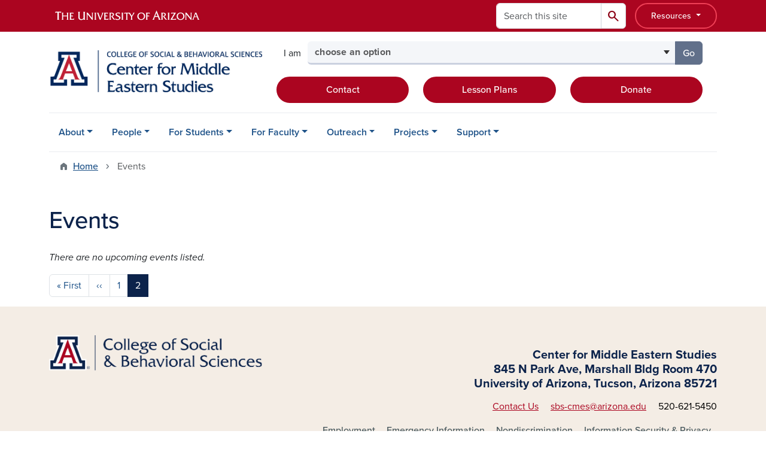

--- FILE ---
content_type: text/html; charset=UTF-8
request_url: https://cmes.arizona.edu/events?page=30
body_size: 13289
content:
<!DOCTYPE html>
<html lang="en" dir="ltr" prefix="og: https://ogp.me/ns#" class="sticky-footer">
  <head>
    <meta charset="utf-8" />
<link rel="shortlink" href="https://cmes.arizona.edu/" />
<meta property="og:site_name" content="The Center for Middle Eastern Studies" />
<meta property="og:url" content="https://cmes.arizona.edu/events" />
<meta property="og:title" content="Events" />
<meta name="twitter:card" content="summary" />
<meta name="Generator" content="Arizona Quickstart (https://quickstart.arizona.edu)" />
<meta name="MobileOptimized" content="width" />
<meta name="HandheldFriendly" content="true" />
<meta name="viewport" content="width=device-width, initial-scale=1, shrink-to-fit=no" />
<script type="application/ld+json">{
    "@context": "https://schema.org",
    "@graph": [
        {
            "@type": "CollegeOrUniversity",
            "url": "https://cmes.arizona.edu/",
            "parentOrganization": {
                "@type": "EducationalOrganization",
                "@id": "https://www.arizona.edu/",
                "name": "University of Arizona",
                "url": "https://www.arizona.edu/",
                "sameAs": [
                    "https://www.facebook.com/uarizona",
                    "https://x.com/uarizona",
                    "https://www.instagram.com/uarizona",
                    "https://linkedin.com/edu/university-of-arizona-17783",
                    "https://www.youtube.com/universityofarizona",
                    "https://en.wikipedia.org/wiki/University_of_Arizona"
                ],
                "address": {
                    "@type": "PostalAddress",
                    "streetAddress": "1401 E University Blvd",
                    "addressLocality": "Tucson",
                    "addressRegion": "AZ",
                    "postalCode": "85721",
                    "addressCountry": "US"
                }
            },
            "name": "University of Arizona The Center for Middle Eastern Studies"
        }
    ]
}</script>
<meta http-equiv="x-ua-compatible" content="ie=edge" />
<link rel="icon" href="/profiles/custom/az_quickstart/themes/custom/az_barrio/favicon.ico" type="image/vnd.microsoft.icon" />

    <title>Events | The Center for Middle Eastern Studies</title>
    <link rel="stylesheet" media="all" href="/sites/default/files/css/css_Ms-KBsMWJDQlJmeka5GPRBBkGtDoVezHSHcYgosi6a8.css?delta=0&amp;language=en&amp;theme=az_barrio&amp;include=[base64]" />
<link rel="stylesheet" media="all" href="/sites/default/files/css/css_SnGiGiApkRSkwLezwNEzAbvLjxH9SPqvzn6ek16CtlU.css?delta=1&amp;language=en&amp;theme=az_barrio&amp;include=[base64]" />
<link rel="stylesheet" media="all" href="https://use.typekit.net/emv3zbo.css" />
<link rel="stylesheet" media="all" href="https://fonts.googleapis.com/css2?family=Material+Symbols+Rounded:opsz,wght,FILL,GRAD@24,400,1,0#.css" />
<link rel="stylesheet" media="all" href="https://cdn.digital.arizona.edu/lib/az-icons/1.0.4/az-icons-styles.min.css" />
<link rel="stylesheet" media="all" href="https://cdn.digital.arizona.edu/lib/arizona-bootstrap/5.0.3/css/arizona-bootstrap.min.css" />
<link rel="stylesheet" media="all" href="/sites/default/files/css/css_sxiKh4RmU4XYh2QzPjmiXnVuqXzQxpjiRdbOc2hw1pM.css?delta=6&amp;language=en&amp;theme=az_barrio&amp;include=[base64]" />
<link rel="stylesheet" media="print" href="/sites/default/files/css/css_cYwIybh_bTy8FbFXQTq39nFFpHbQvw-arjSQxI4hfE8.css?delta=7&amp;language=en&amp;theme=az_barrio&amp;include=[base64]" />

    <script type="application/json" data-drupal-selector="drupal-settings-json">{"path":{"baseUrl":"\/","pathPrefix":"","currentPath":"node\/820","currentPathIsAdmin":false,"isFront":false,"currentLanguage":"en","currentQuery":{"page":"30"}},"pluralDelimiter":"\u0003","suppressDeprecationErrors":true,"ajaxPageState":{"libraries":"[base64]","theme":"az_barrio","theme_token":null},"ajaxTrustedUrl":{"\/search\/node":true},"gtag":{"tagId":"G-94L8LCREBX","consentMode":false,"otherIds":[],"events":[],"additionalConfigInfo":[]},"gtm":{"tagId":null,"settings":{"data_layer":"dataLayer","include_classes":false,"allowlist_classes":"","blocklist_classes":"","include_environment":false,"environment_id":"","environment_token":""},"tagIds":["GTM-ML2BZB"]},"data":{"extlink":{"extTarget":true,"extTargetAppendNewWindowDisplay":true,"extTargetAppendNewWindowLabel":"(opens in a new window)","extTargetNoOverride":true,"extNofollow":false,"extTitleNoOverride":false,"extNoreferrer":false,"extFollowNoOverride":false,"extClass":"0","extLabel":"(link is external)","extImgClass":false,"extSubdomains":false,"extExclude":"^(?!(https?:\\\/\\\/)(arizona.box.com|docs.google.com|dropbox.com|www.dropbox.com|emailarizona-my.sharepoint.com|events.trellis.arizona.edu)).*","extInclude":"\/sites\/.+\/files\/.+\\.pdf","extCssExclude":"","extCssInclude":"","extCssExplicit":"","extAlert":false,"extAlertText":"This link will take you to an external web site. We are not responsible for their content.","extHideIcons":false,"mailtoClass":"0","telClass":"","mailtoLabel":"(link sends email)","telLabel":"(link is a phone number)","extUseFontAwesome":false,"extIconPlacement":"append","extPreventOrphan":false,"extFaLinkClasses":"fa fa-external-link","extFaMailtoClasses":"fa fa-envelope-o","extAdditionalLinkClasses":"","extAdditionalMailtoClasses":"","extAdditionalTelClasses":"","extFaTelClasses":"fa fa-phone","allowedDomains":[],"extExcludeNoreferrer":""}},"azSelectMenu":{"ids":{"az-sbs-header-select-menu":"az-sbs-header-select-menu-form"}},"azCalendarFilter":{"field_az_event_date_value_az_calendar":[["1762462800","1762470000"],["1762552800","1762556400"],["1764972000","1764975600"],["1769558400","1769563800"],["1769810400","1769814000"],["1771689600","1771695000"],["1772753400","1772757900"],["1773358200","1773362700"],["1773963000","1773967500"],["1774567800","1774572300"],["1775172600","1775177100"],["1775777400","1775781900"],["1776382200","1776386700"],["1776987000","1776991500"],["1777591800","1777596300"],["1778196600","1778201100"],["1778801400","1778805900"],["1779406200","1779410700"]]},"views":{"ajax_path":"\/views\/ajax","ajaxViews":{"views_dom_id:1ab5790076258dfec995e86d6d5b37d016dde3895586feac54e98ada5a110e91":{"view_name":"az_events","view_display_id":"page_1","view_args":"","view_path":"\/node\/820","view_base_path":"calendar","view_dom_id":"1ab5790076258dfec995e86d6d5b37d016dde3895586feac54e98ada5a110e91","pager_element":0,"viewsreference":{"compressed":"[base64]"}}}},"user":{"uid":0,"permissionsHash":"fc98bdd654b277bfa34586a512764dacc8f040fff6d86785f8b808bd0151c796"}}</script>
<script src="/sites/default/files/js/js_BmPyczaYVGpJVCIUde9jKeYmn-qYeUwvYYe5Qndy5jc.js?scope=header&amp;delta=0&amp;language=en&amp;theme=az_barrio&amp;include=[base64]"></script>
<script src="/modules/contrib/google_tag/js/gtag.js?t9ag7k"></script>
<script src="/modules/contrib/google_tag/js/gtm.js?t9ag7k"></script>

  </head>
  <body class="layout-no-sidebars page-node-820 path-node node--type-az-flexible-page">
    <a href="#content" class="visually-hidden-focusable btn btn-dark position-absolute start-50 translate-middle-x z-1 mt-1">
      Skip to main content
    </a>
    <noscript><iframe src="https://www.googletagmanager.com/ns.html?id=GTM-ML2BZB"
                  height="0" width="0" style="display:none;visibility:hidden"></iframe></noscript>

      <div class="dialog-off-canvas-main-canvas" data-off-canvas-main-canvas>
    
<div id="page-wrapper">
  <div id="page">
        <header id="header" class="header" role="banner" aria-label="Site header">
      <div class="arizona-header az-fixed-header-on-mobile bg-red" id="header_arizona">
        <div class="container">
          <div class="row flex-nowrap">
                          <a class="arizona-logo col-auto" href="https://www.arizona.edu" title="The University of Arizona homepage">
                <img class="arizona-line-logo" alt="The University of Arizona Wordmark Line Logo White" src="https://cdn.digital.arizona.edu/logos/v1.0.0/ua_wordmark_line_logo_white_rgb.min.svg" fetchpriority="high" />
              </a>
                                        <section class="ml-auto d-none d-lg-flex d-xl-flex align col-auto region region-header-ua-utilities">
    <div class="search-block-form az-search-block block block-search block-search-form-block" data-drupal-selector="search-block-form" id="block-az-barrio-search" role="search">
  
    
          <div class="content">
      <form block="block-az-barrio-search" action="/search/node" method="get" id="search-block-form" accept-charset="UTF-8" class="search-form search-block-form">
  <div class="input-group">
      <label for="edit-keys" class="visually-hidden">Search</label>
<input title="Enter the terms you wish to search for." data-drupal-selector="edit-keys" type="search" id="edit-keys" name="keys" value="" size="15" maxlength="128" class="form-search form-control rounded-start" placeholder="Search this site" aria-label="Search this site" />


<button data-drupal-selector="edit-submit" type="submit" id="edit-submit" value="Search" class="button js-form-submit form-submit btn"><span class="material-symbols-rounded">search</span></button>




  </div>
</form>


    </div>
  
</div>
<div id="block-sbsglobalheaderresources" class="block-content-basic block block-block-content block-block-content6579b4a7-dbc0-4740-9bd1-606adf7e2b37">
  
    
      <div class="content">
      
            <div class="clearfix text-formatted field field--name-body field--type-text-with-summary field--label-hidden field__item"><div class="clearfix text-formatted field field--name-field-az-full-html field--type-text-long field--label-hidden field__item"><style>
<!--/*--><![CDATA[/* ><!--*/

button.resources-menu {
  height: 43px;
  margin-top: 5px;
  padding: 5px 25px;
}

button.resources-menu:hover,
button.resources-menu:active,
button.resources-menu:focus {
  color: white;
  background-color: #8B0015;
  border-color: #8B0015 !important;
}

/*--><!]]>*/
</style><div class="dropdown">
    <button class="btn btn-block btn-outline-white btn-sm dropdown-toggle resources-menu border-bloom" type="button" id="dropdownResourcesMenu" data-bs-toggle="dropdown" aria-expanded="false">
        Resources
    </button>
    <div class="dropdown-menu" aria-labelledby="dropdownResourcesMenu">
        <a class="dropdown-item" href="https://map.arizona.edu/">Campus Map</a>
        <a class="dropdown-item" href="https://directory.arizona.edu/index">A-Z</a>
        <a class="dropdown-item" href="https://uaccess.arizona.edu/">UAccess</a>
        <a class="dropdown-item" href="https://directory.arizona.edu/phonebook">Directory / Phonebook</a>
        <a class="dropdown-item" href="https://slate.admissions.arizona.edu/account/login">Future Wildcat</a>
        <a class="dropdown-item" href="https://www.arizona.edu/weather">Weather</a>
        <a class="dropdown-item" href="https://news.arizona.edu/">News</a>
        <a class="dropdown-item" href="https://www.arizona.edu/calendars-events">Calendar</a>
    </div>
</div></div></div>
      
    </div>
  </div>

  </section>

                                      <div class="d-lg-none d-flex col-auto px-0">
                                  <button type="button" data-bs-toggle="offcanvas" data-bs-target="#azMobileNav" aria-controls="azMobileNav" class="btn btn-arizona-header" id="jsAzSearch">
                    <span aria-hidden="true" class="icon material-symbols-rounded">search</span>
                    <span class="icon-text">Search</span>
                  </button>
                                                  <button type="button" data-bs-toggle="offcanvas" data-bs-target="#azMobileNav" aria-controls="azMobileNav" class="btn btn-arizona-header">
                    <span aria-hidden="true" class="icon material-symbols-rounded">menu</span>
                    <span class="icon-text">Menu</span>
                  </button>
                                <div class="offcanvas offcanvas-end mw-100 w-100 bg-white d-flex d-lg-none overflow-y-auto" tabindex="-1" id="azMobileNav" aria-label="Mobile navigation">
                  <div class="offcanvas-header sticky-top p-0 mb-2 text-bg-red d-flex justify-content-between align-items-center">
                    <a href="/" class="btn btn-arizona-header">
                      <span aria-hidden="true" class="icon material-symbols-rounded">home</span>
                      <span class="icon-text">Home</span>
                    </a>
                    <button type="button" data-bs-toggle="offcanvas" data-bs-target="#azMobileNav" aria-controls="azMobileNav" class="btn btn-arizona-header">
                      <span aria-hidden="true" class="icon material-symbols-rounded">close</span>
                      <span class="icon-text">Close</span>
                    </button>
                  </div>
                    <section class="region region-navigation-offcanvas">
    <div class="search-block-form text-bg-white mb-1 border-bottom" data-drupal-selector="search-block-form-2" id="block-az-barrio-offcanvas-searchform" role="search">
  
    
      <form block="block-az-barrio-offcanvas-searchform" action="/search/node" method="get" id="search-block-form--2" accept-charset="UTF-8" class="search-form search-block-form">
  <div class="input-group">
      <label for="edit-keys--2" class="visually-hidden">Search</label>
<input title="Enter the terms you wish to search for." data-drupal-selector="edit-keys" type="search" id="edit-keys--2" name="keys" value="" size="15" maxlength="128" class="form-search form-control rounded-start" placeholder="Search this site" aria-label="Search this site" />


<button data-drupal-selector="edit-submit" type="submit" id="edit-submit--2" value="Search" class="button js-form-submit form-submit btn"><span class="material-symbols-rounded">search</span></button>




  </div>
</form>


  </div>
<div id="block-az-barrio-mobilenavblock" class="block block-az-core block-mobile-nav-block">
  
    
      <div class="content">
      <div id="az_mobile_nav_menu"><div class="border-bottom"><div class="px-3 fw-bold az-mobile-nav-root"><h2 class="h5 my-0">Main Menu</h2>
</div>
</div>
<ul id="az_mobile_nav_menu_links" class="nav nav-pills flex-column bg-white"><li class="nav-item"><span class="ms-2 text-black border-end">About</span>
<a href="/az_core/mobile_nav_callback/menu_link_content%3A666850d5-adaf-4e1e-b79b-88e2146edd06" class="use-ajax btn btn-lg bg-white az-mobile-nav-link" type="button" data-ajax-http-method="GET" aria-label="View child pages of About"><span class="material-symbols-rounded text-azurite">chevron_right</span>
</a></li>
<li class="nav-item"><span class="ms-2 text-black border-end">People</span>
<a href="/az_core/mobile_nav_callback/menu_link_content%3Aab81d89a-66b3-49f9-8e6e-80e678b920ee" class="use-ajax btn btn-lg bg-white az-mobile-nav-link" type="button" data-ajax-http-method="GET" aria-label="View child pages of People"><span class="material-symbols-rounded text-azurite">chevron_right</span>
</a></li>
<li class="nav-item"><span class="ms-2 text-black border-end">For Students</span>
<a href="/az_core/mobile_nav_callback/menu_link_content%3A07a4ce86-b0d8-4141-8087-8ea5f1c3f7f5" class="use-ajax btn btn-lg bg-white az-mobile-nav-link" type="button" data-ajax-http-method="GET" aria-label="View child pages of For Students"><span class="material-symbols-rounded text-azurite">chevron_right</span>
</a></li>
<li class="nav-item"><span class="ms-2 text-black border-end">For Faculty</span>
<a href="/az_core/mobile_nav_callback/menu_link_content%3A8438ef46-a608-4868-83e8-6f12e75a7d77" class="use-ajax btn btn-lg bg-white az-mobile-nav-link" type="button" data-ajax-http-method="GET" aria-label="View child pages of For Faculty"><span class="material-symbols-rounded text-azurite">chevron_right</span>
</a></li>
<li class="nav-item"><span class="ms-2 text-black border-end">Outreach</span>
<a href="/az_core/mobile_nav_callback/menu_link_content%3A59870825-33ff-474b-ac71-45d5760e6c26" class="use-ajax btn btn-lg bg-white az-mobile-nav-link" type="button" data-ajax-http-method="GET" aria-label="View child pages of Outreach"><span class="material-symbols-rounded text-azurite">chevron_right</span>
</a></li>
<li class="nav-item"><span class="ms-2 text-black border-end">Projects</span>
<a href="/az_core/mobile_nav_callback/menu_link_content%3Ac42b006c-b299-4084-9619-b3f2c2791039" class="use-ajax btn btn-lg bg-white az-mobile-nav-link" type="button" data-ajax-http-method="GET" aria-label="View child pages of Projects"><span class="material-symbols-rounded text-azurite">chevron_right</span>
</a></li>
<li class="nav-item"><span class="ms-2 text-black border-end">Support</span>
<a href="/az_core/mobile_nav_callback/menu_link_content%3A19ab77ab-1cce-4d2e-8ff6-5013f2a6b7dd" class="use-ajax btn btn-lg bg-white az-mobile-nav-link" type="button" data-ajax-http-method="GET" aria-label="View child pages of Support"><span class="material-symbols-rounded text-azurite">chevron_right</span>
</a></li>
</ul>
</div>

    </div>
  </div>

  </section>

                </div>
              </div>
                      </div>
        </div>
      </div>
      <div id="header_site">
        <div class="container">
          <div class="row">
            <div class="col-12 col-sm-12 col-lg-4">
                <section class="region region-branding">
    <div id="block-az-barrio-branding" class="clearfix block block-system block-system-branding-block">
  
    
        <a href="/" title="The Center for Middle Eastern Studies | Home" class="qs-site-logo d-block" rel="home"><img class="img-fluid" fetchpriority="high" src="/sites/default/files/CMES%20Logo.png" alt="The Center for Middle Eastern Studies | Home" />
</a>
    </div>

  </section>

            </div>
            <div class="col-12 col-sm-12 col-lg-8">
              <div class="row">
                  <section class="col-md region region-header">
    
  </section>

              </div>
                            <div class="row">
                  <section class="row region region-header-2">
    <div id="block-sbsheaderselectmenu" class="mt-3 block block-az-select-menu block-az-select-menusbs-header---select-menu">
  
    
      <div class="content">
      

    <form  id="az-sbs-header-select-menu-form" data-bs-toggle="popover" data-bs-trigger="focus" data-bs-placement="top" data-bs-content="Please make a selection.">
        <div class="input-group az-select-menu-container">
                      <span class="input-group-text border-0 bg-transparent">
              <div class="select-menu-label">I am</div>
            </span>
                    <label class="visually-hidden select-menu-label-sr" for="az-sbs-header-select-menu-select">Select your audience</label>
                                            <select  id="az-sbs-header-select-menu-select" class="form-control select-primary az-select-dropdown form-select rounded-start" aria-invalid="false">
                          <option data-href="">choose an option</option>
                                      <option data-href="/educator-resources">a K-14 educator</option>
                          <option data-href="/affiliation-guidelines">a faculty member</option>
                          <option data-href="/flas">a student</option>
                          <option data-href="/donate">a donor</option>
                        </select >
                        <button  id="az-sbs-header-select-menu-button" class="btn btn-primary js_select_menu_button disabled az-select-button btn-secondary rounded-end" aria-disabled="true" role="button" type="button" tabindex="0">
              Go
              <span class="visually-hidden"> to the page for that group</span>
            </button>
                </div>
    </form>

    
    
    </div>
  </div>
<div id="block-headercta" class="mt-2 block-content-basic block block-block-content block-block-contentaa44bbcc-dd69-4e7c-b609-ec0cf20bfd16">
  
    
      <div class="content">
      
            <div class="clearfix text-formatted field field--name-body field--type-text-with-summary field--label-hidden field__item"><div class="row mt-1 mb-3"><div class="d-grid col-lg-4 col-md-12 col-sm-12 col-12 mt-2"><a class="btn btn-red btn-block" href="/contact">Contact</a></div><div class="d-grid col col-lg-4 col-md-12 col-sm-12 col-12 mt-2"><a class="btn btn-red btn-block" href="/lesson-plans">Lesson Plans</a></div><div class="d-grid col col-lg-4 col-md-12 col-sm-12 col-12 mt-2"><a class="btn btn-red btn-block" href="/donate">Donate</a></div></div></div>
      
    </div>
  </div>

  </section>

              </div>
                          </div>
          </div>
        </div>
        <div class="container">
                      <div class="row d-none d-lg-flex">
              <div class="col-lg">
                <nav id="navbar-top" class="navbar navbar-expand">
                    <section class="region region-navigation">
          <nav role="navigation" aria-labelledby="block-az-barrio-main-menu-menu" id="block-az-barrio-main-menu" class="block block-menu navigation menu--main">
                      
    <h2 class="visually-hidden" id="block-az-barrio-main-menu-menu">Main navigation</h2>
    

              
              <ul id="block-az-barrio-main-menu" block="block-az-barrio-main-menu" class="clearfix navbar-nav flex-lg-row">
                          <li class="nav-item menu-item--expanded dropdown nav-item nav-item-parent keep-open">
                            	    <button class="nav-item menu-item--expanded dropdown nav-item nav-item-parent keep-open nav-link dropdown-toggle" data-bs-toggle="dropdown" aria-expanded="false" aria-haspopup="true" data-bs-display="static">About</button>
                                  <div class="dropdown-menu">
                                                  <a href="/about" class="dropdown-item" data-drupal-link-system-path="node/9">About CMES</a>
                                                                    <a href="/cmes-library-0" class="dropdown-item" data-drupal-link-system-path="node/38">CMES Library</a>
                                                                    <a href="/news" title="" class="dropdown-item" data-drupal-link-system-path="news">News</a>
                                                                    <a href="/calendar" title="" class="dropdown-item" data-drupal-link-system-path="calendar">Events</a>
                                                                    <a href="/affiliations" class="dropdown-item" data-drupal-link-system-path="node/10">Affiliations</a>
                                                                    <a href="/contact" class="dropdown-item" data-drupal-link-system-path="node/16">Contact</a>
                                </div>
      
                          </li>
                                  <li class="nav-item menu-item--expanded dropdown nav-item nav-item-parent keep-open">
                            	    <button class="nav-item menu-item--expanded dropdown nav-item nav-item-parent keep-open nav-link dropdown-toggle" data-bs-toggle="dropdown" aria-expanded="false" aria-haspopup="true" data-bs-display="static">People</button>
                                  <div class="dropdown-menu">
                                                  <a href="/board-members" class="dropdown-item" data-drupal-link-system-path="node/11">Board Members</a>
                                                                    <a href="/staff" class="dropdown-item" data-drupal-link-system-path="node/12">Staff</a>
                                                                    <a href="/affiliated-faculty-ua" class="dropdown-item" data-drupal-link-system-path="node/13">Affiliated Faculty (UA)</a>
                                                                    <a href="/affiliated-faculty-non-ua" class="dropdown-item" data-drupal-link-system-path="node/14">Affiliated Faculty (Non-UA)</a>
                                                                    <a href="/associates" class="dropdown-item" data-drupal-link-system-path="node/15">Associates</a>
                                </div>
      
                          </li>
                                  <li class="nav-item menu-item--expanded dropdown nav-item nav-item-parent keep-open">
                            	    <button class="nav-item menu-item--expanded dropdown nav-item nav-item-parent keep-open nav-link dropdown-toggle" data-bs-toggle="dropdown" aria-expanded="false" aria-haspopup="true" data-bs-display="static">For Students</button>
                                  <div class="dropdown-menu">
                                                  <a href="/flas" class="dropdown-item" data-drupal-link-system-path="node/18">FLAS</a>
                                                                    <a href="/cmes-abroad" class="dropdown-item" data-drupal-link-system-path="node/24">CMES Abroad</a>
                                                                    <a href="/study-language" class="dropdown-item" data-drupal-link-system-path="node/23">Study Language</a>
                                                                    <a href="/certificate-middle-eastern-studies" class="dropdown-item" data-drupal-link-system-path="node/30">Certificate</a>
                                                                    <a href="/outreach-scholars" class="dropdown-item" data-drupal-link-system-path="node/29">Outreach Scholars</a>
                                                                    <a href="/student-organizations" class="dropdown-item" data-drupal-link-system-path="node/28">Student Organizations</a>
                                                                    <a href="/travel-grants" class="dropdown-item" data-drupal-link-system-path="node/22">Travel Grants</a>
                                                                    <a href="/internship-research-funding" class="dropdown-item" data-drupal-link-system-path="node/21">Internship &amp; Research Funding</a>
                                                                    <a href="/professional-development-resources" class="dropdown-item" data-drupal-link-system-path="node/46">Professional Development Resources</a>
                                </div>
      
                          </li>
                                  <li class="nav-item menu-item--expanded dropdown nav-item nav-item-parent keep-open">
                            	    <button class="nav-item menu-item--expanded dropdown nav-item nav-item-parent keep-open nav-link dropdown-toggle" data-bs-toggle="dropdown" aria-expanded="false" aria-haspopup="true" data-bs-display="static">For Faculty</button>
                                  <div class="dropdown-menu">
                                                  <a href="/affiliation-guidelines" class="dropdown-item" data-drupal-link-system-path="node/34">Affiliation Guidelines</a>
                                                                    <a href="/language-pedagogy-grants" class="dropdown-item" data-drupal-link-system-path="node/33">Language Pedagogy Grants</a>
                                                                    <a href="/faculty-research-grant" class="dropdown-item" data-drupal-link-system-path="node/31">Research Grant</a>
                                                                    <a href="/faculty-travel-grants" class="dropdown-item" data-drupal-link-system-path="node/32">Travel Grants</a>
                                </div>
      
                          </li>
                                  <li class="nav-item menu-item--expanded dropdown nav-item nav-item-parent keep-open">
                            	    <button class="nav-item menu-item--expanded dropdown nav-item nav-item-parent keep-open nav-link dropdown-toggle" data-bs-toggle="dropdown" aria-expanded="false" aria-haspopup="true" data-bs-display="static">Outreach</button>
                                  <div class="dropdown-menu">
                                                  <a href="/teaching-resources" class="dropdown-item" data-drupal-link-system-path="node/42">Teaching Resources</a>
                                                                    <a href="/k-12-educator-programs" class="dropdown-item" data-drupal-link-system-path="node/47">K-12 Educator Programs</a>
                                                                    <a href="/community-college-educators" class="dropdown-item" data-drupal-link-system-path="node/43">Community College Educators</a>
                                                                    <a href="/outreach-speakers" class="dropdown-item" data-drupal-link-system-path="node/45">Request an Outreach Speaker</a>
                                                                    <a href="/culture-kits" class="dropdown-item" data-drupal-link-system-path="node/41">Request a Culture Kit</a>
                                                                    <a href="/educator-workshops" class="dropdown-item" data-drupal-link-system-path="node/40">Educator Workshops</a>
                                                                    <a href="/summer-programs-educators" class="dropdown-item" data-drupal-link-system-path="node/51">Summer Educator Programs</a>
                                                                    <a href="/community-resources" class="dropdown-item" data-drupal-link-system-path="node/52">Community Resources</a>
                                                                    <a href="/morning-now-dawned" class="dropdown-item" data-drupal-link-system-path="node/994">Morning Now Dawned</a>
                                </div>
      
                          </li>
                                  <li class="nav-item menu-item--expanded dropdown nav-item nav-item-parent keep-open">
                            	    <button class="nav-item menu-item--expanded dropdown nav-item nav-item-parent keep-open nav-link dropdown-toggle" data-bs-toggle="dropdown" aria-expanded="false" aria-haspopup="true" data-bs-display="static">Projects</button>
                                  <div class="dropdown-menu">
                                                  <a href="/current-projects" class="dropdown-item" data-drupal-link-system-path="node/55">Upcoming Projects</a>
                                                                    <a href="/past-projects" class="dropdown-item" data-drupal-link-system-path="node/36">Past Projects</a>
                                </div>
      
                          </li>
                                  <li class="nav-item menu-item--expanded dropdown nav-item nav-item-parent keep-open">
                            	    <button class="nav-item menu-item--expanded dropdown nav-item nav-item-parent keep-open nav-link dropdown-toggle" data-bs-toggle="dropdown" aria-expanded="false" aria-haspopup="true" data-bs-display="static">Support</button>
                                  <div class="dropdown-menu">
                                                  <a href="/donate" class="dropdown-item" data-drupal-link-system-path="node/17">Support CMES</a>
                                                                    <a href="/merchandise" class="dropdown-item" data-drupal-link-system-path="node/35">Merchandise</a>
                                </div>
      
                          </li>
                      </ul>
      


      </nav>

  </section>

                </nav>
              </div>
            </div>
                                <div class="row">
                <section class="col-md region region-help">
    <div data-drupal-messages-fallback class="hidden"></div>

  </section>

            </div>
                  </div>
      </div>
    </header>

    <div id="main-wrapper" class="layout-main-wrapper clearfix">
        <div id="main">
                              <div class="container">
                                    <div class="row">
                <section class="col-md region region-breadcrumb">
    <div id="block-az-barrio-breadcrumbs" class="block block-system block-system-breadcrumb-block">
  
    
      <div class="content">
      
  <nav role="navigation" aria-label="breadcrumb">
    <ol class="breadcrumb">
                  <li class="breadcrumb-item breadcrumb-item-home">
          <a href="/">Home</a>
        </li>
                        <li class="breadcrumb-item active" aria-current="page">
          Events
        </li>
              </ol>
  </nav>

    </div>
  </div>

  </section>

            </div>
                                  </div>
                    <div class="container">
            <div class="row row-offcanvas row-offcanvas-left clearfix">
              <main class="main-content col col-md-12" id="content" role="main">
                  <section class="region region-content">
    <div id="block-az-barrio-page-title" class="block block-core block-page-title-block">
  
    
      <div class="content">
      
  <h1 class="title"><span class="field field--name-title field--type-string field--label-hidden">Events</span>
</h1>


    </div>
  </div>
<div id="block-az-barrio-content" class="block block-system block-system-main-block">
  
    
      <div class="content">
      

<article class="node node--type-az-flexible-page node--view-mode-full clearfix">
  <header>
    
        
      </header>
  <div class="node__content clearfix">
    


      <div class="field field--name-field-az-main-content field--type-entity-reference-revisions field--label-hidden field__items">
              <div class="field__item">  <div class="mb-0 paragraph paragraph--type--az-view-reference paragraph--view-mode--default">
          
            <div class="field field--name-field-az-view-reference field--type-viewsreference field--label-hidden field__item"><div class="views-element-container"><div class="add-pager-top-margin view view-az-events view-id-az_events view-display-id-page_1 js-view-dom-id-1ab5790076258dfec995e86d6d5b37d016dde3895586feac54e98ada5a110e91">
  
    
      
      <div class="view-empty">
      <p><em>There are no upcoming events listed.</em></p>
    </div>
  
        <nav role="navigation" aria-label="pagination-heading">
    <h3 id="pagination-heading" class="visually-hidden">Pagination</h3>
    <ul class="pagination js-pager__items">
                    <li class="page-item">
          <a href="?page=0" title="Go to first page" class="page-link">
            <span aria-hidden="true">« First</span>
            <span class="visually-hidden">First page</span>
          </a>
        </li>
                          <li class="page-item pager__item--previous hide-pager-item-mobile">
          <a href="?page=0" title="Go to previous page" rel="prev" class="page-link">
            <span aria-hidden="true">‹‹</span>
            <span class="visually-hidden">Previous page</span>
          </a>
        </li>
                                                        <li class="page-item pager__item--ellipsis d-none">&hellip;</li>
                                              <li class="page-item">
                      <a href="?page=0" title="" class="page-link">1</a>
                  </li>
                                        <li class="page-item active">
                      <span class="page-link">2</span>
                  </li>
                                                        <li class="page-item pager__item--ellipsis d-none">&hellip;</li>
                            </ul>
  </nav>

          </div>
</div>
</div>
      
      </div>
</div>
          </div>
  
  </div>
</article>

    </div>
  </div>
<div id="block-rfislateform" class="block-content-basic block block-block-content block-block-content6817eee6-7aac-4b19-817a-c51777a6e010">
  
    
      <div class="content">
      
    </div>
  </div>

  </section>

              </main>
                                                                    </div>
          </div>
          
                                                </div>
    </div>

    <footer class="site-footer">
                <div class="text-bg-warm-gray py-5" role="contentinfo">
                    <section>
            <div class="container">
              <div class="row">
                                  <div class="col-12 col-sm-5 col-md-4 col-lg-4 text-center-xs text-sm-start">
                    <div class="row bottom-buffer-30">
                      <div class="col">
                        <a href="https://sbs.arizona.edu" title="The Center for Middle Eastern Studies | Home" rel="home" class="qs-site-logo d-block mt-0"><img class="img-fluid" src="/sites/default/files/UA_CSBS_RGB_Alt_0.png" alt="The Center for Middle Eastern Studies | Home" />
</a>
                      </div>
                    </div>
                  </div>
                                                  <!-- Force next columns to break to new line at md breakpoint and up -->
                  <div class="w-100 d-block d-sm-none"></div>
                    <section class="col-12 col-sm-7 col-md-8 col-lg-8 region region-footer">
    <div id="block-testfooter" class="block-content-az_flexible_block block block-block-content block-block-content94b86266-55ac-4c01-8251-7b57e24059ca">
  
    
      <div class="content">
      
      <div class="field field--name-field-az-main-content field--type-entity-reference-revisions field--label-hidden field__items">
              <div class="field__item">  <div class="mb-0 paragraph paragraph--type--az-text paragraph--view-mode--default">
          
            <div class="clearfix text-formatted field field--name-field-az-text-area field--type-text-long field--label-hidden field__item"><h5 class="text-align-right"><strong><span class="text-blue">Center for Middle Eastern Studies<br>
845 N Park Ave, Marshall Bldg Room 470<br>
University of Arizona, Tucson, Arizona 85721</span></strong></h5>

<p class="text-align-right"><a href="/contact">Contact Us</a>&nbsp; &nbsp; &nbsp;<a href="mailto:sbs-cmes@arizona.edu">sbs-cmes@arizona.edu</a>&nbsp; &nbsp; &nbsp;520-621-5450</p></div>
      
      </div>
</div>
          </div>
  
    </div>
  </div>
      <nav role="navigation" aria-labelledby="block-az-barrio-footer-menu-main-menu" id="block-az-barrio-footer-menu-main" class="block block-menu navigation menu--az-footer-main">
                      
    <h2 class="h6 mt-md-3 text-uppercase visually-hidden" id="block-az-barrio-footer-menu-main-menu">Footer - Main</h2>
    

              
                  <ul block="block-az-barrio-footer-menu-main" class="nav-utility d-flex justify-content-center justify-content-sm-end clearfix nav" data-component-id="bootstrap_barrio:menu">
                    <li class="nav-item">
                <a href="https://talent.arizona.edu" class="bg-transparent nav-link nav-link-https--talentarizonaedu">Employment</a>
              </li>
                <li class="nav-item">
                <a href="http://cirt.arizona.edu" class="bg-transparent nav-link nav-link-http--cirtarizonaedu">Emergency Information</a>
              </li>
                <li class="nav-item">
                <a href="https://www.arizona.edu/nondiscrimination" class="bg-transparent nav-link nav-link-https--wwwarizonaedu-nondiscrimination">Nondiscrimination</a>
              </li>
                <li class="nav-item">
                <a href="https://www.arizona.edu/information-security-privacy" class="bg-transparent nav-link nav-link-https--wwwarizonaedu-information-security-privacy">Information Security &amp; Privacy</a>
              </li>
                <li class="nav-item">
                <a href="https://www.arizona.edu/copyright" class="bg-transparent nav-link nav-link-https--wwwarizonaedu-copyright">Copyright</a>
              </li>
                <li class="nav-item">
                <a href="https://www.arizona.edu/campus-accessibility" class="bg-transparent nav-link nav-link-https--wwwarizonaedu-campus-accessibility">Campus Accessibility</a>
              </li>
                <li class="nav-item">
                <a href="https://www.arizona.edu/contact-us" class="bg-transparent nav-link nav-link-https--wwwarizonaedu-contact-us">Contact Us</a>
              </li>
                <li class="nav-item">
                <a href="https://www.arizona.edu/website-feedback" class="bg-transparent nav-link nav-link-https--wwwarizonaedu-website-feedback">Feedback</a>
              </li>
        </ul>
  



      </nav>

  </section>

                                <div class="col-12">
                  <hr>
                </div>
              </div>
            </div>
          </section>
                              <div id="footer_sub">
            <div class="container">
              <div class="row">
                
              </div>
              <div class="row">
                        <nav role="navigation" aria-labelledby="block-az-barrio-footer-menu-info-menu" id="block-az-barrio-footer-menu-info" class="col-12 col-sm-6 col-md-3 block block-menu navigation menu--az-footer-information-for">
            
    <h2 class="h6 mt-md-3 text-uppercase" id="block-az-barrio-footer-menu-info-menu">Information For</h2>
    

              
                  <ul block="block-az-barrio-footer-menu-info" class="nav flex-column nav-utility clearfix" data-component-id="bootstrap_barrio:menu">
                    <li class="d-flex px-0 mb-1 mb-md-2 nav-item">
                <a href="https://www.arizona.edu/future-students" class="bg-transparent nav-link nav-link-https--wwwarizonaedu-future-students">Future Students</a>
              </li>
                <li class="d-flex px-0 mb-1 mb-md-2 nav-item">
                <a href="https://www.arizona.edu/students" class="bg-transparent nav-link nav-link-https--wwwarizonaedu-students">Current Students</a>
              </li>
                <li class="d-flex px-0 mb-1 mb-md-2 nav-item">
                <a href="https://www.arizona.edu/faculty-staff" class="bg-transparent nav-link nav-link-https--wwwarizonaedu-faculty-staff">Faculty &amp; Staff</a>
              </li>
                <li class="d-flex px-0 mb-1 mb-md-2 nav-item">
                <a href="https://www.arizona.edu/alumni-donors" class="bg-transparent nav-link nav-link-https--wwwarizonaedu-alumni-donors">Alumni &amp; Donors</a>
              </li>
                <li class="d-flex px-0 mb-1 mb-md-2 nav-item">
                <a href="https://www.arizona.edu/parents-visitors" class="bg-transparent nav-link nav-link-https--wwwarizonaedu-parents-visitors">Parents &amp; Visitors</a>
              </li>
                <li class="d-flex px-0 mb-1 mb-md-2 nav-item">
                <a href="https://www.arizona.edu/corporations-businesses" class="bg-transparent nav-link nav-link-https--wwwarizonaedu-corporations-businesses">Corporations &amp; Businesses</a>
              </li>
        </ul>
  



      </nav>
      <nav role="navigation" aria-labelledby="block-az-barrio-footer-menu-topics-menu" id="block-az-barrio-footer-menu-topics" class="col-12 col-sm-6 col-md-5 block block-menu navigation menu--az-footer-topics">
            
    <h2 class="h6 mt-md-3 text-uppercase" id="block-az-barrio-footer-menu-topics-menu">Topics</h2>
    

              
                  <ul block="block-az-barrio-footer-menu-topics" class="split-md-2-col nav flex-column nav-utility clearfix" data-component-id="bootstrap_barrio:menu">
                    <li class="d-flex px-0 mb-1 mb-md-2 nav-item">
                <a href="https://www.arizona.edu/about" class="bg-transparent nav-link nav-link-https--wwwarizonaedu-about">About the University</a>
              </li>
                <li class="d-flex px-0 mb-1 mb-md-2 nav-item">
                <a href="https://www.arizona.edu/academics" class="bg-transparent nav-link nav-link-https--wwwarizonaedu-academics">Academics</a>
              </li>
                <li class="d-flex px-0 mb-1 mb-md-2 nav-item">
                <a href="https://www.arizona.edu/arts-museums" class="bg-transparent nav-link nav-link-https--wwwarizonaedu-arts-museums">Arts &amp; Museums</a>
              </li>
                <li class="d-flex px-0 mb-1 mb-md-2 nav-item">
                <a href="https://www.arizona.edu/athletics-recreation" class="bg-transparent nav-link nav-link-https--wwwarizonaedu-athletics-recreation">Athletics &amp; Recreation</a>
              </li>
                <li class="d-flex px-0 mb-1 mb-md-2 nav-item">
                <a href="https://www.arizona.edu/colleges-schools" class="bg-transparent nav-link nav-link-https--wwwarizonaedu-colleges-schools">Colleges, Schools, Departments</a>
              </li>
                <li class="d-flex px-0 mb-1 mb-md-2 nav-item">
                <a href="http://diversity.arizona.edu" class="bg-transparent nav-link nav-link-http--diversityarizonaedu">Diversity</a>
              </li>
                <li class="d-flex px-0 mb-1 mb-md-2 nav-item">
                <a href="http://www.portal.environment.arizona.edu" class="bg-transparent nav-link nav-link-http--wwwportalenvironmentarizonaedu">Environment &amp; Sustainability</a>
              </li>
                <li class="d-flex px-0 mb-1 mb-md-2 nav-item">
                <a href="https://global.arizona.edu" class="bg-transparent nav-link nav-link-https--globalarizonaedu">Global Engagement</a>
              </li>
                <li class="d-flex px-0 mb-1 mb-md-2 nav-item">
                <a href="https://healthsciences.arizona.edu/" class="bg-transparent nav-link nav-link-https--healthsciencesarizonaedu-">Health &amp; Medical</a>
              </li>
                <li class="d-flex px-0 mb-1 mb-md-2 nav-item">
                <a href="https://www.arizona.edu/libraries" class="bg-transparent nav-link nav-link-https--wwwarizonaedu-libraries">Libraries</a>
              </li>
                <li class="d-flex px-0 mb-1 mb-md-2 nav-item">
                <a href="http://uaforyou.arizona.edu" class="bg-transparent nav-link nav-link-http--uaforyouarizonaedu">Outreach &amp; Extension</a>
              </li>
                <li class="d-flex px-0 mb-1 mb-md-2 nav-item">
                <a href="http://research.arizona.edu" class="bg-transparent nav-link nav-link-http--researcharizonaedu">Research &amp; Innovation</a>
              </li>
                <li class="d-flex px-0 mb-1 mb-md-2 nav-item">
                <a href="https://shop.arizona.edu/" class="bg-transparent nav-link nav-link-https--shoparizonaedu-">Campus Store</a>
              </li>
        </ul>
  



      </nav>
      <nav role="navigation" aria-labelledby="block-az-barrio-footer-menu-resources-menu" id="block-az-barrio-footer-menu-resources" class="col-12 col-sm-6 col-md-2 block block-menu navigation menu--az-footer-resources">
            
    <h2 class="h6 mt-md-3 text-uppercase" id="block-az-barrio-footer-menu-resources-menu">Resources</h2>
    

              
                  <ul block="block-az-barrio-footer-menu-resources" class="nav flex-column nav-utility clearfix" data-component-id="bootstrap_barrio:menu">
                    <li class="d-flex px-0 mb-1 mb-md-2 nav-item">
                <a href="http://directory.arizona.edu/index" class="bg-transparent nav-link nav-link-http--directoryarizonaedu-index">A-Z Index</a>
              </li>
                <li class="d-flex px-0 mb-1 mb-md-2 nav-item">
                <a href="https://www.arizona.edu/calendars-events" class="bg-transparent nav-link nav-link-https--wwwarizonaedu-calendars-events">Calendars</a>
              </li>
                <li class="d-flex px-0 mb-1 mb-md-2 nav-item">
                <a href="http://map.arizona.edu" class="bg-transparent nav-link nav-link-http--maparizonaedu">Campus Map</a>
              </li>
                <li class="d-flex px-0 mb-1 mb-md-2 nav-item">
                <a href="https://news.arizona.edu" class="bg-transparent nav-link nav-link-https--newsarizonaedu">News</a>
              </li>
                <li class="d-flex px-0 mb-1 mb-md-2 nav-item">
                <a href="http://directory.arizona.edu/phonebook" class="bg-transparent nav-link nav-link-http--directoryarizonaedu-phonebook">Phonebook</a>
              </li>
                <li class="d-flex px-0 mb-1 mb-md-2 nav-item">
                <a href="https://www.arizona.edu/weather" class="bg-transparent nav-link nav-link-https--wwwarizonaedu-weather">Weather</a>
              </li>
        </ul>
  



      </nav>
      <nav role="navigation" aria-labelledby="block-az-barrio-footer-menu-social-media-menu" id="block-az-barrio-footer-menu-social-media" class="col-12 col-sm-6 col-md-2 block block-menu navigation menu--az-footer-social-media">
            
    <h2 class="h6 mt-md-3 text-uppercase" id="block-az-barrio-footer-menu-social-media-menu">Connect</h2>
    

              
                  <ul block="block-az-barrio-footer-menu-social-media" class="nav flex-column nav-utility clearfix" data-component-id="bootstrap_barrio:menu">
                    <li class="d-flex px-0 mb-1 mb-md-2 nav-item">
                <a href="https://www.facebook.com/groups/cmesuarizona/" class="az-icon-facebook az-icon-spacing bg-transparent nav-link az-icon-facebook az-icon-spacing bg-transparent nav-link-https--wwwfacebookcom-groups-cmesuarizona-">Facebook</a>
              </li>
                <li class="d-flex px-0 mb-1 mb-md-2 nav-item">
                <a href="https://twitter.com/cmes_ua" class="az-icon-twitter az-icon-spacing bg-transparent nav-link az-icon-twitter az-icon-spacing bg-transparent nav-link-https--twittercom-cmes-ua">Twitter</a>
              </li>
                <li class="d-flex px-0 mb-1 mb-md-2 nav-item">
                <a href="https://www.instagram.com/cmes_ua/?hl=en" class="az-icon-instagram az-icon-spacing bg-transparent nav-link az-icon-instagram az-icon-spacing bg-transparent nav-link-https--wwwinstagramcom-cmes-ua-hlen">Instagram</a>
              </li>
                <li class="d-flex px-0 mb-1 mb-md-2 nav-item">
                <a href="http://www.youtube.com/user/sbscmes" class="az-icon-youtube az-icon-spacing bg-transparent nav-link az-icon-youtube az-icon-spacing bg-transparent nav-link-http--wwwyoutubecom-user-sbscmes">YouTube</a>
              </li>
        </ul>
  



      </nav>
<div id="block-azlogin" class="block-content-basic block block-block-content block-block-content59d3b5fb-d74a-4416-9462-f0cf1df1ab0b">
  
    
      <div class="content">
      
            <div class="clearfix text-formatted field field--name-body field--type-text-with-summary field--label-hidden field__item"><p>You will be redirected to the secure UA WebAuth login page.<br>
<a class="btn btn-red" href="/cas">Log In</a></p></div>
      
    </div>
  </div>


              </div>
              <div class="row">
                <div class="col text-center">
                                    <hr>
                                    <p class="fw-light"><em>We respectfully acknowledge <a href="https://www.arizona.edu/university-arizona-land-acknowledgment">the University of Arizona is on the land and territories of Indigenous peoples</a>. Today, Arizona is home to 22 federally recognized tribes, with Tucson being home to the O’odham and the Yaqui. The university strives to build sustainable relationships with sovereign Native Nations and Indigenous communities through education offerings, partnerships, and community service.</em></p><hr>
                  <p class="small" style="margin-bottom: 0.25rem;"><a href="https://www.arizona.edu/information-security-privacy" target="_blank">University Information Security and Privacy</a></p>
                  
                  <p class="small">&copy; 2026 The Arizona Board of Regents on behalf of <a href="https://www.arizona.edu" target="_blank">The University of Arizona</a>.</p>
                </div>
              </div>
            </div>
          </div>
                  </div>
            </footer>
      </div>
</div>

  </div>

    
    <script src="/core/assets/vendor/jquery/jquery.min.js?v=4.0.0-rc.1"></script>
<script src="/sites/default/files/js/js_TF77M-c9a2hWcEz9ybiLAZFwTjAOraDuLmwNGDRoL-o.js?scope=footer&amp;delta=1&amp;language=en&amp;theme=az_barrio&amp;include=[base64]"></script>
<script src="https://cdn.digital.arizona.edu/lib/arizona-bootstrap/5.0.3/js/arizona-bootstrap.bundle.min.js"></script>
<script src="/sites/default/files/js/js_z8oz9Tv8vBbKo9oTQnVtSxheQsjxWuvyy44pSwhsTwE.js?scope=footer&amp;delta=3&amp;language=en&amp;theme=az_barrio&amp;include=[base64]"></script>

  </body>
</html>


--- FILE ---
content_type: text/css; charset=utf-8
request_url: https://fonts.googleapis.com/css2?family=Material+Symbols+Rounded:opsz,wght,FILL,GRAD@24,400,1,0
body_size: 158
content:
/* fallback */
@font-face {
  font-family: 'Material Symbols Rounded';
  font-style: normal;
  font-weight: 400;
  src: url(https://fonts.gstatic.com/s/materialsymbolsrounded/v313/syl0-zNym6YjUruM-QrEh7-nyTnjDwKNJ_190FjpZIvDmUSVOK7BDJ_vb9vUSzq3wzLK-P0J-V_Zs-QtQth3-jOcbTCVpeRL2w5rwZu2rIelXxeJKJBiCa8.woff2) format('woff2');
}

.material-symbols-rounded {
  font-family: 'Material Symbols Rounded';
  font-weight: normal;
  font-style: normal;
  font-size: 24px;
  line-height: 1;
  letter-spacing: normal;
  text-transform: none;
  display: inline-block;
  white-space: nowrap;
  word-wrap: normal;
  direction: ltr;
  -webkit-font-feature-settings: 'liga';
  -webkit-font-smoothing: antialiased;
}


--- FILE ---
content_type: text/css
request_url: https://tags.srv.stackadapt.com/sa.css
body_size: -11
content:
:root {
    --sa-uid: '0-4ac91541-1d35-52c7-6a70-8ac046c215f2';
}